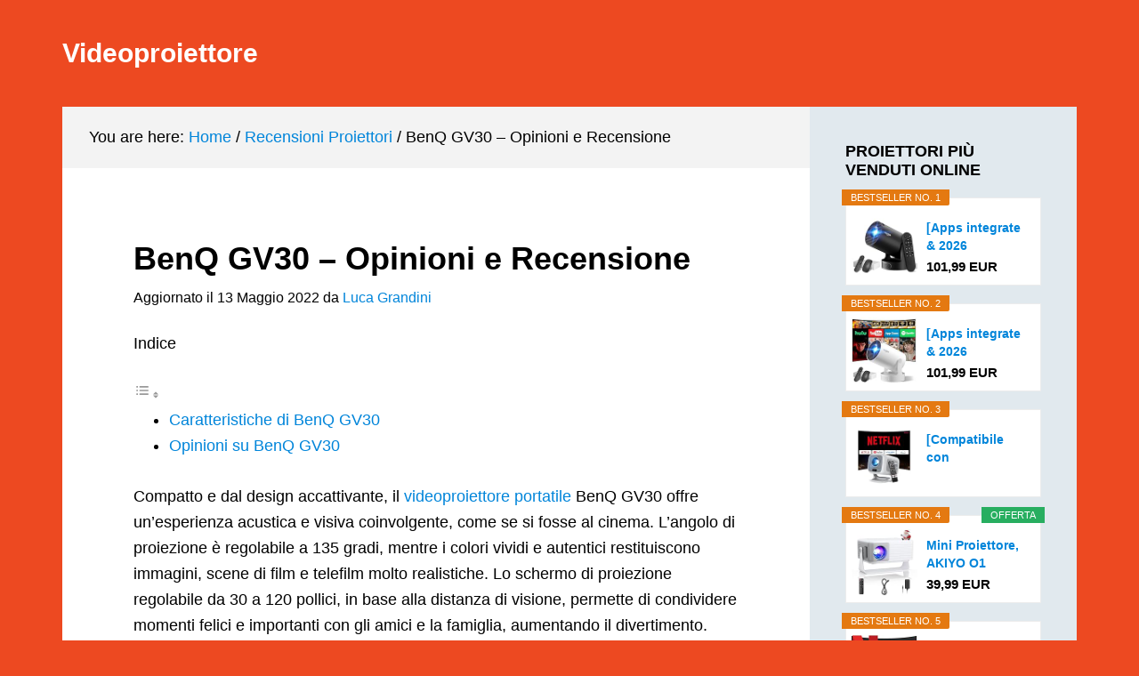

--- FILE ---
content_type: text/html; charset=UTF-8
request_url: https://videoproiettore.net/benq-gv30-opinioni-e-recensione
body_size: 18038
content:
<!DOCTYPE html><html lang="it-IT"><head ><meta charset="UTF-8" /><script>if(navigator.userAgent.match(/MSIE|Internet Explorer/i)||navigator.userAgent.match(/Trident\/7\..*?rv:11/i)){var href=document.location.href;if(!href.match(/[?&]nowprocket/)){if(href.indexOf("?")==-1){if(href.indexOf("#")==-1){document.location.href=href+"?nowprocket=1"}else{document.location.href=href.replace("#","?nowprocket=1#")}}else{if(href.indexOf("#")==-1){document.location.href=href+"&nowprocket=1"}else{document.location.href=href.replace("#","&nowprocket=1#")}}}}</script><script>(()=>{class RocketLazyLoadScripts{constructor(){this.v="1.2.5.1",this.triggerEvents=["keydown","mousedown","mousemove","touchmove","touchstart","touchend","wheel"],this.userEventHandler=this.t.bind(this),this.touchStartHandler=this.i.bind(this),this.touchMoveHandler=this.o.bind(this),this.touchEndHandler=this.h.bind(this),this.clickHandler=this.u.bind(this),this.interceptedClicks=[],this.interceptedClickListeners=[],this.l(this),window.addEventListener("pageshow",(t=>{this.persisted=t.persisted,this.everythingLoaded&&this.m()})),document.addEventListener("DOMContentLoaded",(()=>{this.p()})),this.delayedScripts={normal:[],async:[],defer:[]},this.trash=[],this.allJQueries=[]}k(t){document.hidden?t.t():(this.triggerEvents.forEach((e=>window.addEventListener(e,t.userEventHandler,{passive:!0}))),window.addEventListener("touchstart",t.touchStartHandler,{passive:!0}),window.addEventListener("mousedown",t.touchStartHandler),document.addEventListener("visibilitychange",t.userEventHandler))}_(){this.triggerEvents.forEach((t=>window.removeEventListener(t,this.userEventHandler,{passive:!0}))),document.removeEventListener("visibilitychange",this.userEventHandler)}i(t){"HTML"!==t.target.tagName&&(window.addEventListener("touchend",this.touchEndHandler),window.addEventListener("mouseup",this.touchEndHandler),window.addEventListener("touchmove",this.touchMoveHandler,{passive:!0}),window.addEventListener("mousemove",this.touchMoveHandler),t.target.addEventListener("click",this.clickHandler),this.L(t.target,!0),this.M(t.target,"onclick","rocket-onclick"),this.C())}o(t){window.removeEventListener("touchend",this.touchEndHandler),window.removeEventListener("mouseup",this.touchEndHandler),window.removeEventListener("touchmove",this.touchMoveHandler,{passive:!0}),window.removeEventListener("mousemove",this.touchMoveHandler),t.target.removeEventListener("click",this.clickHandler),this.L(t.target,!1),this.M(t.target,"rocket-onclick","onclick"),this.O()}h(){window.removeEventListener("touchend",this.touchEndHandler),window.removeEventListener("mouseup",this.touchEndHandler),window.removeEventListener("touchmove",this.touchMoveHandler,{passive:!0}),window.removeEventListener("mousemove",this.touchMoveHandler)}u(t){t.target.removeEventListener("click",this.clickHandler),this.L(t.target,!1),this.M(t.target,"rocket-onclick","onclick"),this.interceptedClicks.push(t),t.preventDefault(),t.stopPropagation(),t.stopImmediatePropagation(),this.O()}D(){window.removeEventListener("touchstart",this.touchStartHandler,{passive:!0}),window.removeEventListener("mousedown",this.touchStartHandler),this.interceptedClicks.forEach((t=>{t.target.dispatchEvent(new MouseEvent("click",{view:t.view,bubbles:!0,cancelable:!0}))}))}l(t){EventTarget.prototype.addEventListenerBase=EventTarget.prototype.addEventListener,EventTarget.prototype.addEventListener=function(e,i,o){"click"!==e||t.windowLoaded||i===t.clickHandler||t.interceptedClickListeners.push({target:this,func:i,options:o}),(this||window).addEventListenerBase(e,i,o)}}L(t,e){this.interceptedClickListeners.forEach((i=>{i.target===t&&(e?t.removeEventListener("click",i.func,i.options):t.addEventListener("click",i.func,i.options))})),t.parentNode!==document.documentElement&&this.L(t.parentNode,e)}S(){return new Promise((t=>{this.T?this.O=t:t()}))}C(){this.T=!0}O(){this.T=!1}M(t,e,i){t.hasAttribute&&t.hasAttribute(e)&&(event.target.setAttribute(i,event.target.getAttribute(e)),event.target.removeAttribute(e))}t(){this._(this),"loading"===document.readyState?document.addEventListener("DOMContentLoaded",this.R.bind(this)):this.R()}p(){let t=[];document.querySelectorAll("script[type=rocketlazyloadscript][data-rocket-src]").forEach((e=>{let i=e.getAttribute("data-rocket-src");if(i&&0!==i.indexOf("data:")){0===i.indexOf("//")&&(i=location.protocol+i);try{const o=new URL(i).origin;o!==location.origin&&t.push({src:o,crossOrigin:e.crossOrigin||"module"===e.getAttribute("data-rocket-type")})}catch(t){}}})),t=[...new Map(t.map((t=>[JSON.stringify(t),t]))).values()],this.j(t,"preconnect")}async R(){this.lastBreath=Date.now(),this.P(this),this.F(this),this.q(),this.A(),this.I(),await this.U(this.delayedScripts.normal),await this.U(this.delayedScripts.defer),await this.U(this.delayedScripts.async);try{await this.W(),await this.H(this),await this.J()}catch(t){console.error(t)}window.dispatchEvent(new Event("rocket-allScriptsLoaded")),this.everythingLoaded=!0,this.S().then((()=>{this.D()})),this.N()}A(){document.querySelectorAll("script[type=rocketlazyloadscript]").forEach((t=>{t.hasAttribute("data-rocket-src")?t.hasAttribute("async")&&!1!==t.async?this.delayedScripts.async.push(t):t.hasAttribute("defer")&&!1!==t.defer||"module"===t.getAttribute("data-rocket-type")?this.delayedScripts.defer.push(t):this.delayedScripts.normal.push(t):this.delayedScripts.normal.push(t)}))}async B(t){if(await this.G(),!0!==t.noModule||!("noModule"in HTMLScriptElement.prototype))return new Promise((e=>{let i;function o(){(i||t).setAttribute("data-rocket-status","executed"),e()}try{if(navigator.userAgent.indexOf("Firefox/")>0||""===navigator.vendor)i=document.createElement("script"),[...t.attributes].forEach((t=>{let e=t.nodeName;"type"!==e&&("data-rocket-type"===e&&(e="type"),"data-rocket-src"===e&&(e="src"),i.setAttribute(e,t.nodeValue))})),t.text&&(i.text=t.text),i.hasAttribute("src")?(i.addEventListener("load",o),i.addEventListener("error",(function(){i.setAttribute("data-rocket-status","failed"),e()})),setTimeout((()=>{i.isConnected||e()}),1)):(i.text=t.text,o()),t.parentNode.replaceChild(i,t);else{const i=t.getAttribute("data-rocket-type"),n=t.getAttribute("data-rocket-src");i?(t.type=i,t.removeAttribute("data-rocket-type")):t.removeAttribute("type"),t.addEventListener("load",o),t.addEventListener("error",(function(){t.setAttribute("data-rocket-status","failed"),e()})),n?(t.removeAttribute("data-rocket-src"),t.src=n):t.src="data:text/javascript;base64,"+window.btoa(unescape(encodeURIComponent(t.text)))}}catch(i){t.setAttribute("data-rocket-status","failed"),e()}}));t.setAttribute("data-rocket-status","skipped")}async U(t){const e=t.shift();return e&&e.isConnected?(await this.B(e),this.U(t)):Promise.resolve()}I(){this.j([...this.delayedScripts.normal,...this.delayedScripts.defer,...this.delayedScripts.async],"preload")}j(t,e){var i=document.createDocumentFragment();t.forEach((t=>{const o=t.getAttribute&&t.getAttribute("data-rocket-src")||t.src;if(o){const n=document.createElement("link");n.href=o,n.rel=e,"preconnect"!==e&&(n.as="script"),t.getAttribute&&"module"===t.getAttribute("data-rocket-type")&&(n.crossOrigin=!0),t.crossOrigin&&(n.crossOrigin=t.crossOrigin),t.integrity&&(n.integrity=t.integrity),i.appendChild(n),this.trash.push(n)}})),document.head.appendChild(i)}P(t){let e={};function i(i,o){return e[o].eventsToRewrite.indexOf(i)>=0&&!t.everythingLoaded?"rocket-"+i:i}function o(t,o){!function(t){e[t]||(e[t]={originalFunctions:{add:t.addEventListener,remove:t.removeEventListener},eventsToRewrite:[]},t.addEventListener=function(){arguments[0]=i(arguments[0],t),e[t].originalFunctions.add.apply(t,arguments)},t.removeEventListener=function(){arguments[0]=i(arguments[0],t),e[t].originalFunctions.remove.apply(t,arguments)})}(t),e[t].eventsToRewrite.push(o)}function n(e,i){let o=e[i];e[i]=null,Object.defineProperty(e,i,{get:()=>o||function(){},set(n){t.everythingLoaded?o=n:e["rocket"+i]=o=n}})}o(document,"DOMContentLoaded"),o(window,"DOMContentLoaded"),o(window,"load"),o(window,"pageshow"),o(document,"readystatechange"),n(document,"onreadystatechange"),n(window,"onload"),n(window,"onpageshow")}F(t){let e;function i(e){return t.everythingLoaded?e:e.split(" ").map((t=>"load"===t||0===t.indexOf("load.")?"rocket-jquery-load":t)).join(" ")}function o(o){if(o&&o.fn&&!t.allJQueries.includes(o)){o.fn.ready=o.fn.init.prototype.ready=function(e){return t.domReadyFired?e.bind(document)(o):document.addEventListener("rocket-DOMContentLoaded",(()=>e.bind(document)(o))),o([])};const e=o.fn.on;o.fn.on=o.fn.init.prototype.on=function(){return this[0]===window&&("string"==typeof arguments[0]||arguments[0]instanceof String?arguments[0]=i(arguments[0]):"object"==typeof arguments[0]&&Object.keys(arguments[0]).forEach((t=>{const e=arguments[0][t];delete arguments[0][t],arguments[0][i(t)]=e}))),e.apply(this,arguments),this},t.allJQueries.push(o)}e=o}o(window.jQuery),Object.defineProperty(window,"jQuery",{get:()=>e,set(t){o(t)}})}async H(t){const e=document.querySelector("script[data-webpack]");e&&(await async function(){return new Promise((t=>{e.addEventListener("load",t),e.addEventListener("error",t)}))}(),await t.K(),await t.H(t))}async W(){this.domReadyFired=!0,await this.G(),document.dispatchEvent(new Event("rocket-readystatechange")),await this.G(),document.rocketonreadystatechange&&document.rocketonreadystatechange(),await this.G(),document.dispatchEvent(new Event("rocket-DOMContentLoaded")),await this.G(),window.dispatchEvent(new Event("rocket-DOMContentLoaded"))}async J(){await this.G(),document.dispatchEvent(new Event("rocket-readystatechange")),await this.G(),document.rocketonreadystatechange&&document.rocketonreadystatechange(),await this.G(),window.dispatchEvent(new Event("rocket-load")),await this.G(),window.rocketonload&&window.rocketonload(),await this.G(),this.allJQueries.forEach((t=>t(window).trigger("rocket-jquery-load"))),await this.G();const t=new Event("rocket-pageshow");t.persisted=this.persisted,window.dispatchEvent(t),await this.G(),window.rocketonpageshow&&window.rocketonpageshow({persisted:this.persisted}),this.windowLoaded=!0}m(){document.onreadystatechange&&document.onreadystatechange(),window.onload&&window.onload(),window.onpageshow&&window.onpageshow({persisted:this.persisted})}q(){const t=new Map;document.write=document.writeln=function(e){const i=document.currentScript;i||console.error("WPRocket unable to document.write this: "+e);const o=document.createRange(),n=i.parentElement;let s=t.get(i);void 0===s&&(s=i.nextSibling,t.set(i,s));const c=document.createDocumentFragment();o.setStart(c,0),c.appendChild(o.createContextualFragment(e)),n.insertBefore(c,s)}}async G(){Date.now()-this.lastBreath>45&&(await this.K(),this.lastBreath=Date.now())}async K(){return document.hidden?new Promise((t=>setTimeout(t))):new Promise((t=>requestAnimationFrame(t)))}N(){this.trash.forEach((t=>t.remove()))}static run(){const t=new RocketLazyLoadScripts;t.k(t)}}RocketLazyLoadScripts.run()})();</script> <meta name="viewport" content="width=device-width, initial-scale=1" /><meta name='robots' content='index, follow, max-image-preview:large, max-snippet:-1, max-video-preview:-1' /><link media="all" href="https://videoproiettore.net/wp-content/cache/autoptimize/css/autoptimize_fa88b99b68ae06f1405521746cbed3a8.css" rel="stylesheet"><title>BenQ GV30 - Opinioni e Recensione</title><meta name="description" content="Recensione del proiettore BenQ GV30" /><link rel="canonical" href="https://videoproiettore.net/benq-gv30-opinioni-e-recensione" /><meta property="og:locale" content="it_IT" /><meta property="og:type" content="article" /><meta property="og:title" content="BenQ GV30 - Opinioni e Recensione" /><meta property="og:description" content="Recensione del proiettore BenQ GV30" /><meta property="og:url" content="https://videoproiettore.net/benq-gv30-opinioni-e-recensione" /><meta property="og:site_name" content="Videoproiettore" /><meta property="article:published_time" content="2022-05-14T16:28:35+00:00" /><meta property="og:image" content="https://videoproiettore.net/wp-content/uploads/2022/05/BenQ-GV30-222x300.jpg" /><meta name="author" content="Luca Grandini" /><meta name="twitter:card" content="summary_large_image" /><meta name="twitter:label1" content="Scritto da" /><meta name="twitter:data1" content="Luca Grandini" /><meta name="twitter:label2" content="Tempo di lettura stimato" /><meta name="twitter:data2" content="9 minuti" /> <script type="application/ld+json" class="yoast-schema-graph">{"@context":"https://schema.org","@graph":[{"@type":"Article","@id":"https://videoproiettore.net/benq-gv30-opinioni-e-recensione#article","isPartOf":{"@id":"https://videoproiettore.net/benq-gv30-opinioni-e-recensione"},"author":{"name":"Luca Grandini","@id":"https://videoproiettore.net/#/schema/person/43cf6834bd4b9dd587b9bcbf930f6c9a"},"headline":"BenQ GV30 &#8211; Opinioni e Recensione","datePublished":"2022-05-14T16:28:35+00:00","mainEntityOfPage":{"@id":"https://videoproiettore.net/benq-gv30-opinioni-e-recensione"},"wordCount":1445,"commentCount":0,"image":{"@id":"https://videoproiettore.net/benq-gv30-opinioni-e-recensione#primaryimage"},"thumbnailUrl":"https://videoproiettore.net/wp-content/uploads/2022/05/BenQ-GV30-222x300.jpg","articleSection":["Recensioni Proiettori"],"inLanguage":"it-IT","potentialAction":[{"@type":"CommentAction","name":"Comment","target":["https://videoproiettore.net/benq-gv30-opinioni-e-recensione#respond"]}]},{"@type":"WebPage","@id":"https://videoproiettore.net/benq-gv30-opinioni-e-recensione","url":"https://videoproiettore.net/benq-gv30-opinioni-e-recensione","name":"BenQ GV30 - Opinioni e Recensione","isPartOf":{"@id":"https://videoproiettore.net/#website"},"primaryImageOfPage":{"@id":"https://videoproiettore.net/benq-gv30-opinioni-e-recensione#primaryimage"},"image":{"@id":"https://videoproiettore.net/benq-gv30-opinioni-e-recensione#primaryimage"},"thumbnailUrl":"https://videoproiettore.net/wp-content/uploads/2022/05/BenQ-GV30-222x300.jpg","datePublished":"2022-05-14T16:28:35+00:00","author":{"@id":"https://videoproiettore.net/#/schema/person/43cf6834bd4b9dd587b9bcbf930f6c9a"},"description":"Recensione del proiettore BenQ GV30","breadcrumb":{"@id":"https://videoproiettore.net/benq-gv30-opinioni-e-recensione#breadcrumb"},"inLanguage":"it-IT","potentialAction":[{"@type":"ReadAction","target":["https://videoproiettore.net/benq-gv30-opinioni-e-recensione"]}]},{"@type":"ImageObject","inLanguage":"it-IT","@id":"https://videoproiettore.net/benq-gv30-opinioni-e-recensione#primaryimage","url":"https://videoproiettore.net/wp-content/uploads/2022/05/BenQ-GV30.jpg","contentUrl":"https://videoproiettore.net/wp-content/uploads/2022/05/BenQ-GV30.jpg","width":695,"height":940},{"@type":"BreadcrumbList","@id":"https://videoproiettore.net/benq-gv30-opinioni-e-recensione#breadcrumb","itemListElement":[{"@type":"ListItem","position":1,"name":"Home","item":"https://videoproiettore.net/"},{"@type":"ListItem","position":2,"name":"BenQ GV30 &#8211; Opinioni e Recensione"}]},{"@type":"WebSite","@id":"https://videoproiettore.net/#website","url":"https://videoproiettore.net/","name":"Videoproiettore","description":"Tutto sui Migliori Proiettori","potentialAction":[{"@type":"SearchAction","target":{"@type":"EntryPoint","urlTemplate":"https://videoproiettore.net/?s={search_term_string}"},"query-input":{"@type":"PropertyValueSpecification","valueRequired":true,"valueName":"search_term_string"}}],"inLanguage":"it-IT"},{"@type":"Person","@id":"https://videoproiettore.net/#/schema/person/43cf6834bd4b9dd587b9bcbf930f6c9a","name":"Luca Grandini","image":{"@type":"ImageObject","inLanguage":"it-IT","@id":"https://videoproiettore.net/#/schema/person/image/","url":"https://videoproiettore.net/wp-content/uploads/2019/02/proiettore-150x150.png","contentUrl":"https://videoproiettore.net/wp-content/uploads/2019/02/proiettore-150x150.png","caption":"Luca Grandini"},"description":"Da sempre appassionato di Home Theater, affianco alle competenze tecniche esperienze e studi in ambito informatico."}]}</script> <link rel='dns-prefetch' href='//secure.gravatar.com' /><link rel='dns-prefetch' href='//stats.wp.com' /><link rel='dns-prefetch' href='//v0.wordpress.com' /><link rel="alternate" type="application/rss+xml" title="Videoproiettore &raquo; Feed" href="https://videoproiettore.net/feed" /><link rel="alternate" type="application/rss+xml" title="Videoproiettore &raquo; Feed dei commenti" href="https://videoproiettore.net/comments/feed" /><link rel="alternate" type="application/rss+xml" title="Videoproiettore &raquo; BenQ GV30 &#8211; Opinioni e Recensione Feed dei commenti" href="https://videoproiettore.net/benq-gv30-opinioni-e-recensione/feed" /><link rel="alternate" title="oEmbed (JSON)" type="application/json+oembed" href="https://videoproiettore.net/wp-json/oembed/1.0/embed?url=https%3A%2F%2Fvideoproiettore.net%2Fbenq-gv30-opinioni-e-recensione" /><link rel="alternate" title="oEmbed (XML)" type="text/xml+oembed" href="https://videoproiettore.net/wp-json/oembed/1.0/embed?url=https%3A%2F%2Fvideoproiettore.net%2Fbenq-gv30-opinioni-e-recensione&#038;format=xml" /> <script type="rocketlazyloadscript" data-rocket-type="text/javascript" id="cookie-notice-front-js-before">var cnArgs = {"ajaxUrl":"https:\/\/videoproiettore.net\/wp-admin\/admin-ajax.php","nonce":"0bcfa05b11","hideEffect":"none","position":"bottom","onScroll":false,"onScrollOffset":100,"onClick":false,"cookieName":"cookie_notice_accepted","cookieTime":2592000,"cookieTimeRejected":2592000,"globalCookie":false,"redirection":false,"cache":true,"revokeCookies":false,"revokeCookiesOpt":"automatic"};

//# sourceURL=cookie-notice-front-js-before</script> <script type="rocketlazyloadscript" data-rocket-type="text/javascript" data-rocket-src="https://videoproiettore.net/wp-content/cache/autoptimize/js/autoptimize_single_16623e9f7cd802cf093c325c511a739c.js?ver=3.7.1" id="jquery-core-js" defer></script> <link rel="https://api.w.org/" href="https://videoproiettore.net/wp-json/" /><link rel="alternate" title="JSON" type="application/json" href="https://videoproiettore.net/wp-json/wp/v2/posts/210" /><meta name="generator" content="WordPress 6.9" /><link rel="icon" href="https://videoproiettore.net/wp-content/plugins/genesis-favicon-uploader/favicons/favicon.ico" /><link rel="pingback" href="https://videoproiettore.net/xmlrpc.php" /></head><body data-rsssl=1 class="wp-singular post-template-default single single-post postid-210 single-format-standard custom-background wp-theme-genesis wp-child-theme-author-pro aawp-custom cookies-not-set header-full-width content-sidebar genesis-breadcrumbs-visible genesis-footer-widgets-visible"><div class="site-container"><ul class="genesis-skip-link"><li><a href="#genesis-content" class="screen-reader-shortcut"> Skip to main content</a></li><li><a href="#genesis-sidebar-primary" class="screen-reader-shortcut"> Skip to primary sidebar</a></li><li><a href="#genesis-footer-widgets" class="screen-reader-shortcut"> Skip to footer</a></li></ul><header class="site-header"><div class="wrap"><div class="title-area"><p class="site-title"><a href="https://videoproiettore.net/">Videoproiettore</a></p><p class="site-description">Tutto sui Migliori Proiettori</p></div></div></header><div class="site-inner"><div class="content-sidebar-wrap"><main class="content" id="genesis-content"><div class="breadcrumb">You are here: <span class="breadcrumb-link-wrap"><a class="breadcrumb-link" href="https://videoproiettore.net/"><span class="breadcrumb-link-text-wrap">Home</span></a><meta ></span> <span aria-label="breadcrumb separator">/</span> <span class="breadcrumb-link-wrap"><a class="breadcrumb-link" href="https://videoproiettore.net/category/recensioni-proiettori"><span class="breadcrumb-link-text-wrap">Recensioni Proiettori</span></a><meta ></span> <span aria-label="breadcrumb separator">/</span> BenQ GV30 &#8211; Opinioni e Recensione</div><article class="post-210 post type-post status-publish format-standard category-recensioni-proiettori entry" aria-label="BenQ GV30 &#8211; Opinioni e Recensione"><header class="entry-header"><h1 class="entry-title">BenQ GV30 &#8211; Opinioni e Recensione</h1><p class="entry-meta">Aggiornato il <time class="entry-modified-time">13 Maggio 2022</time> da <span class="entry-author"><a href="https://videoproiettore.net/author/admin" class="entry-author-link" rel="author"><span class="entry-author-name">Luca Grandini</span></a></span></p></header><div class="entry-content"><div id="ez-toc-container" class="ez-toc-v2_0_80 counter-hierarchy ez-toc-counter ez-toc-grey ez-toc-container-direction"><div class="ez-toc-title-container"><p class="ez-toc-title" style="cursor:inherit">Indice</p> <span class="ez-toc-title-toggle"><a href="#" class="ez-toc-pull-right ez-toc-btn ez-toc-btn-xs ez-toc-btn-default ez-toc-toggle" aria-label="Toggle Table of Content"><span class="ez-toc-js-icon-con"><span class=""><span class="eztoc-hide" style="display:none;">Toggle</span><span class="ez-toc-icon-toggle-span"><svg style="fill: #999;color:#999" xmlns="http://www.w3.org/2000/svg" class="list-377408" width="20px" height="20px" viewBox="0 0 24 24" fill="none"><path d="M6 6H4v2h2V6zm14 0H8v2h12V6zM4 11h2v2H4v-2zm16 0H8v2h12v-2zM4 16h2v2H4v-2zm16 0H8v2h12v-2z" fill="currentColor"></path></svg><svg style="fill: #999;color:#999" class="arrow-unsorted-368013" xmlns="http://www.w3.org/2000/svg" width="10px" height="10px" viewBox="0 0 24 24" version="1.2" baseProfile="tiny"><path d="M18.2 9.3l-6.2-6.3-6.2 6.3c-.2.2-.3.4-.3.7s.1.5.3.7c.2.2.4.3.7.3h11c.3 0 .5-.1.7-.3.2-.2.3-.5.3-.7s-.1-.5-.3-.7zM5.8 14.7l6.2 6.3 6.2-6.3c.2-.2.3-.5.3-.7s-.1-.5-.3-.7c-.2-.2-.4-.3-.7-.3h-11c-.3 0-.5.1-.7.3-.2.2-.3.5-.3.7s.1.5.3.7z"/></svg></span></span></span></a></span></div><nav><ul class='ez-toc-list ez-toc-list-level-1 ' ><li class='ez-toc-page-1 ez-toc-heading-level-2'><a class="ez-toc-link ez-toc-heading-1" href="#Caratteristiche_di_BenQ_GV30" >Caratteristiche di BenQ GV30</a></li><li class='ez-toc-page-1 ez-toc-heading-level-2'><a class="ez-toc-link ez-toc-heading-2" href="#Opinioni_su_BenQ_GV30" >Opinioni su BenQ GV30</a></li></ul></nav></div><p>Compatto e dal design accattivante, il <a href="https://videoproiettore.net/proiettore-portatile-migliori-modelli-opinioni-e-prezzi">videoproiettore portatile</a> BenQ GV30 offre un’esperienza acustica e visiva coinvolgente, come se si fosse al cinema. L&#8217;angolo di proiezione è regolabile a 135 gradi, mentre i colori vividi e autentici restituiscono immagini, scene di film e telefilm molto realistiche. Lo schermo di proiezione regolabile da 30 a 120 pollici, in base alla distanza di visione, permette di condividere momenti felici e importanti con gli amici e la famiglia, aumentando il divertimento.</p><p>Compatibile con dispositivi smart, streaming, USB e accessori vari grazie agli ingressi HDMI, USB-C, alle funzionalità wireless e alla connettività mediante Bluetooth, permette di riprodurre non solo video e foto, ma anche musica e altri contenuti sul grande schermo. Insomma, in un unico prodotto si cela un mondo tutto da scoprire. Analizziamo le caratteristiche del proiettore BenQ GV30 e le prestazioni sul campo, in modo da potere effettuare un acquisto consapevole.</p><p><img decoding="async" class="aligncenter size-medium wp-image-211" src="https://videoproiettore.net/wp-content/uploads/2022/05/BenQ-GV30-222x300.jpg" alt="" width="222" height="300" srcset="https://videoproiettore.net/wp-content/uploads/2022/05/BenQ-GV30-222x300.jpg 222w, https://videoproiettore.net/wp-content/uploads/2022/05/BenQ-GV30.jpg 695w" sizes="(max-width: 222px) 100vw, 222px" /></p><h2><span class="ez-toc-section" id="Caratteristiche_di_BenQ_GV30"></span>Caratteristiche di BenQ GV30<span class="ez-toc-section-end"></span></h2><p>Multifunzione e dal design moderno, il videoproiettore portatile BenQ GV30 vanta una qualità dei materiali di costruzione eccezionale, è affidabile e resistente. Dalle dimensioni contenute, pari a 120 x 195,8 x 185 millimetri, e con un peso non eccessivo, pari a 1,6 Kg, il dispositivo non è di certo tra i più compatti e leggeri disponibili in commercio, ma la custodia rigida consente di spostarlo agevolmente da un punto all’altro della casa.<br /> L&#8217;innovativa forma tondeggiante, molto simile per aspetto a uno speaker, ha un orientamento in verticale invece che in orizzontale, e consente di gestire con facilità l&#8217;inclinazione di 135 gradi, utile per trovare l&#8217;angolo di visuale migliore. L&#8217;ottica del proiettore è collocata sul lato superiore mentre ai lati trovano spazio le griglie che celano gli altoparlanti.<br /> Il proiettore portatile è provvisto di una comoda base magnetica, utilissima per mantenere il dispositivo in posizione. Il comodo laccetto, dall&#8217;impugnatura ampia, consente di poterlo portare ovunque senza pericolo di caduta.</p><p><img decoding="async" class="aligncenter size-medium wp-image-212" src="https://videoproiettore.net/wp-content/uploads/2022/05/benq5-300x166.jpg" alt="" width="300" height="166" srcset="https://videoproiettore.net/wp-content/uploads/2022/05/benq5-300x166.jpg 300w, https://videoproiettore.net/wp-content/uploads/2022/05/benq5-768x424.jpg 768w, https://videoproiettore.net/wp-content/uploads/2022/05/benq5.jpg 781w" sizes="(max-width: 300px) 100vw, 300px" /></p><p>Il cuore del videoproiettore portatile è costituito da un sistema di proiezione con tecnologia DLP e un chip a risoluzione HD, 1280 x 720 pixel. La luminosità è pari a 300 ANSI lumen con una durata di 20.000 ore in modalità normale e di 30.000 ore circa, invece, in modalità eco.<br /> Il rapporto di proiezione è di 1.2 con zoom fisso. In termini pratici significa che per riempire uno schermo da 80 pollici serve una distanza di 2,1 metri mentre aumenta a 2,7 per un 100 pollici. Tuttavia, si consiglia di non esagerare troppo con le dimensioni sia per una questione di luminosità che di resa.<br /> Abbastanza silenzioso, produce 27 dB in modalità eco e 29 dB, invece, in modalità normale, il che non è assolutamente male, considerato che corrispondono più o meno al fruscio delle foglie attraversate da un venticello primaverile o ad un ambiente abitativo silenzioso di notte oppure ad una biblioteca.<br /> Il punto forte è rappresentato dalle due casse da 4 Watt abbinate ad un woofer da 8 Watt, attraverso le quali potere ascoltare musica di qualità o riprodurre voci e suoni di un film con effetto cinematografico.<br /> Sul lato destro del dispositivo è posto il dongle QS01 che mette a disposizione la piattaforma Android TV 9.0 con le relative applicazioni e funzionalità tra cui anche AirPlay e Chromecast per riprodurre foto, video e altri contenuti sul grande schermo.<br /> L&#8217;alimentazione del videoproiettore portatile BenQ GV30 può essere fornita mediante l&#8217;allaccio alla rete elettrica oppure tramite la batteria integrata, la cui durata è di circa 2,5 ore senza interruzioni.</p><p><img loading="lazy" decoding="async" class="aligncenter size-medium wp-image-213" src="https://videoproiettore.net/wp-content/uploads/2022/05/benq4-300x199.jpg" alt="" width="300" height="199" srcset="https://videoproiettore.net/wp-content/uploads/2022/05/benq4-300x199.jpg 300w, https://videoproiettore.net/wp-content/uploads/2022/05/benq4-768x510.jpg 768w, https://videoproiettore.net/wp-content/uploads/2022/05/benq4.jpg 835w" sizes="auto, (max-width: 300px) 100vw, 300px" /></p><p>La configurazione del videoproiettore non richiede grandi competenze tecniche. Basta inserire lo stick HDMI. La chiavetta è peraltro rimovibile con i plettri forniti in dotazione. Di certo non è un&#8217;impresa semplicissima ma non impossibile, in quanto ricorda i passaggi necessari per l&#8217;apertura di uno smartphone o di un notebook.<br /> Stabilito il tipo di alimentazione, se con batteria integrata oppure con collegamento alla rete elettrica, è sufficiente seguire le indicazioni per configurare il dispositivo portatile. Al termine, si avvierà la schermata di Android TV, la stessa di cui è provvista una moderna televisione Smart. La navigazione è semplice, fluida, molto reattiva e risponde agli input sia utilizzando il telecomando che la voce.</p><p><img loading="lazy" decoding="async" class="aligncenter size-medium wp-image-215" src="https://videoproiettore.net/wp-content/uploads/2022/05/benq1-300x164.jpg" alt="" width="300" height="164" srcset="https://videoproiettore.net/wp-content/uploads/2022/05/benq1-300x164.jpg 300w, https://videoproiettore.net/wp-content/uploads/2022/05/benq1-768x419.jpg 768w, https://videoproiettore.net/wp-content/uploads/2022/05/benq1.jpg 974w" sizes="auto, (max-width: 300px) 100vw, 300px" /></p><p>Il sistema di autofocus e il keystone automatico verticale che agisce aiutano molto e consentono di posizionare il proiettore più liberamente, in base alle diverse esigenze. Il keystone, infatti, provvede ad eliminare la deformazione a trapezio quando il proiettore non si allinea perfettamente con lo schermo. In alternativa, è possibile regolare i due parametri anche manualmente.</p><p><img loading="lazy" decoding="async" class="aligncenter size-medium wp-image-214" src="https://videoproiettore.net/wp-content/uploads/2022/05/benq2-300x248.jpg" alt="" width="300" height="248" srcset="https://videoproiettore.net/wp-content/uploads/2022/05/benq2-300x248.jpg 300w, https://videoproiettore.net/wp-content/uploads/2022/05/benq2.jpg 767w" sizes="auto, (max-width: 300px) 100vw, 300px" /></p><p>Il videoproiettore permette di accedere alle principali applicazioni disponibili su Google Play Store, tra cui l&#8217;utile funzione Chromecast integrata. Tuttavia, manca Netflix, la cui assenza si fa sentire. Si segnala tuttavia che BenQ GV30 non è l&#8217;unico prodotto in commercio privo dell&#8217;applicazione di streaming tra i programmi preinstallati. In effetti, sono diversi i proiettori ad avere questo deficit. L&#8217;azienda, però, rende noto che per accedere e potere utilizzare alcune applicazioni specifiche, tra cui anche la stessa Netflix, è necessario seguire alcuni passi aggiuntivi che riportiamo di seguito<br /> -Scaricare da Google Play Store l&#8217;applicazione Apps Manager di BenQ.<br /> -Installare Aptoide. uno store di Android, indipendente, che permette di scoprire ed eseguire il download di nuove applicazioni<br /> -Accedere ad Aptoide e scaricare l&#8217;applicazione Netflix.<br /> -Per la navigazione, installare l&#8217;applicazione BenQ Smart Control.<br /> Chi ha già provato questo sistema, conferma il corretto funzionamento dell&#8217;applicazione di streaming, senza registrare alcuna imprecisione o criticità. Pertanto, risolvendo questo problema, il dispositivo risulta davvero molto competitivo rispetto ad altri prodotti della stessa categoria e dalle prestazioni similari.</p><p>Le porte HDMI 1.4 e quella USB tipo C sono in grado di trasmettere flussi audio video al BenQ GV30 da proiettare sulla TV o su uno schermo per aumentare l&#8217;esperienza di divertimento con la famiglia o gli amici. Le connessioni sono collocate su un unico lato in modo da avere tutta la situazione sotto controllo e i cavi a portata di mano. Oltre ai due ingressi appena citati, è possibile notare una porta specifica per la ricarica e un&#8217;uscita audio jack da 3,5 millimetri.</p><p><span class="embed-youtube" style="text-align:center; display: block;"><iframe loading="lazy" class="youtube-player" width="640" height="360" src="https://www.youtube.com/embed/gOavu4I9c4I?version=3&#038;rel=1&#038;showsearch=0&#038;showinfo=1&#038;iv_load_policy=1&#038;fs=1&#038;hl=it-IT&#038;autohide=2&#038;wmode=transparent" allowfullscreen="true" style="border:0;" sandbox="allow-scripts allow-same-origin allow-popups allow-presentation allow-popups-to-escape-sandbox"></iframe></span></p><h2><span class="ez-toc-section" id="Opinioni_su_BenQ_GV30"></span>Opinioni su BenQ GV30<span class="ez-toc-section-end"></span></h2><p>Il proiettore portatile BenQ sorprende per il comparto audio, i cui due speaker da 4 watt offrono ottime performance, paragonabili ad un&#8217;esperienza cinematografica. Mettendo il dispositivo alla prova, le voci a volume basso sono chiare ed perfettamente udibili. Riproducendo i suoni a livello alto, non subiscono alcuna distorsione anzi, i bassi aggiuntivi regalano più corposità e profondità. Pertanto, ne risulta che l&#8217;audio riempie la stanza in modo piacevole, senza dover collegare una cassa esterna per poter sentire meglio.</p><p>Per quanto possa essere un dispositivo quasi perfetto, bisogna tuttavia segnalare alcuni aspetti non vantaggiosi del proiettore portatile. Primo tra tutti la luminosità. I 300 ANSI lumen dichiarati sono ideali per gli ambienti con bui o comunque con una scarsa luminosità, ma diventano una limitazione seria in ambienti luminosi, creando alcune difficoltà nella riproduzione delle scene e dei colori più scuri. Il problema potrebbe essere ovviato optando per la modalità ad alta luminosità, ma il rischio di falsare tutti i colori è molto concreto.<br /> Delude leggermente la batteria integrata, che a detta dell&#8217;azienda produttrice ha un&#8217;autonomia di 2,5 ore. In realtà, molti utenti lamentano una capacità di utilizzo inferiore pari addirittura a meno di 2 ore. Questo significa che è impossibile completare la visione di diversi film di lunga durata, in modo particolare quelli usciti di recente. Per far durare di più la batteria si potrebbero utilizzare le modalità Eco oppure a basso consumo, ma qualsiasi sia la scelta il risultato è una pesante riduzione della luminosità. Per non incorrere in alcun tipo di problema si consiglia dunque di utilizzare la rete elettrica.</p><p>Videoproiettore portatile intelligente dalle buone prestazioni, il BenQ GV30 è molto apprezzato per il comparto audio a dire poco eccellente, perfetto per ascoltare musica o per provare un’esperienza immersiva di cinema all’aperto o in casa. Tuttavia, presenta alcune lacune come la luminosità da 300 ANSI lumen che lo rende adatto solo per la visione di film e contenuti in ambienti bui e con una scarsa luminosità, anche se i colori più scuri durante la riproduzione non sono esenti da difetti.<br /> In sostanza, il prodotto è ideale come <a href="https://videoproiettore.net/proiettore-per-home-cinema-migliori-modelli-opinioni-e-prezzi">home cinema</a> portatile. Perfetto per la visualizzazione di contenuti sottotitolati, presenta un&#8217;ottima resistenza costruttiva. Realizzato con materiali solidi e durevoli, non deluderà assolutamente le aspettative dei consumatori.<br /> Il prezzo di listino è forse leggermente elevato per le prestazioni offerte, ma in ogni caso è possibile trovarlo scontato su alcuni ecommerce. Chi è alla ricerca di un prodotto utilizzabile anche in ambienti esterni e luminosi, oppure chi ha la necessità di puntare su dispositivi dall&#8217;autonomia elevata magari dovrebbe optare per una soluzione differente. È consigliato quindi dare uno sguardo ad altri videoproiettori portatili presenti sul mercato. In alcuni casi, è possibile acquistare dispositivi anche più economici di BenQ GV30.</p><div class="aawp"><div class="aawp-product aawp-product--horizontal"  data-aawp-product-asin="B09BF6KVQ8" data-aawp-product-id="13699" data-aawp-tracking-id="videoproiettorenet-21" data-aawp-product-title="BenQ GV30 Videoproiettore portatile da camera | Altoparlante Bluetooth | Angolo di proiezione a 135°"><div class="aawp-product__thumb"> <a class="aawp-product__image-link"
 href="https://www.amazon.it/dp/B09BF6KVQ8?tag=videoproiettorenet-21&linkCode=ogi&th=1&psc=1" title="BenQ GV30" rel="nofollow noopener sponsored" target="_blank"> <img decoding="async" class="aawp-product__image" src="https://m.media-amazon.com/images/I/51Q31aczEjL._SL160_.jpg" alt="BenQ GV30"  /> </a></div><div class="aawp-product__content"> <a class="aawp-product__title" href="https://www.amazon.it/dp/B09BF6KVQ8?tag=videoproiettorenet-21&linkCode=ogi&th=1&psc=1" title="BenQ GV30" rel="nofollow noopener sponsored" target="_blank"> BenQ GV30 </a><div class="aawp-product__description"><ul></ul></div></div><div class="aawp-product__footer"><div class="aawp-product__pricing"> <span class="aawp-product__price aawp-product__price--current">544,00 EUR</span></div> <a class="aawp-button aawp-button--buy aawp-button--amazon aawp-button--icon aawp-button--icon-black external external_icon" href="https://www.amazon.it/dp/B09BF6KVQ8?tag=videoproiettorenet-21&#038;linkCode=ogi&#038;th=1&#038;psc=1" title="Acquista su Amazon" target="_blank" rel="nofollow noopener sponsored">Acquista su Amazon</a></div></div></div><p class="aawp-disclaimer">Ultimo aggiornamento 2026-01-25 / Link di affiliazione / Immagini da Amazon Product Advertising API</p></div><footer class="entry-footer"><p class="entry-meta"><span class="entry-categories">Filed Under: <a href="https://videoproiettore.net/category/recensioni-proiettori" rel="category tag">Recensioni Proiettori</a></span></p></footer></article><section class="author-box"><img data-del="avatar" src='https://videoproiettore.net/wp-content/uploads/2019/02/proiettore-150x150.png' class='avatar pp-user-avatar avatar-70 photo ' height='70' width='70'/><h4 class="author-box-title">About <span itemprop="name">Luca Grandini</span></h4><div class="author-box-content" itemprop="description"><p>Da sempre appassionato di Home Theater, affianco alle competenze tecniche esperienze e studi in ambito informatico.</p></div></section></main><aside class="sidebar sidebar-primary widget-area" role="complementary" aria-label="Primary Sidebar" id="genesis-sidebar-primary"><h2 class="genesis-sidebar-title screen-reader-text">Primary Sidebar</h2><section id="aawp_widget_bestseller-2" class="widget widget_aawp_widget_bestseller"><div class="widget-wrap"><h3 class="widgettitle widget-title">Proiettori più Venduti Online</h3><div class="aawp aawp-widget"><div class="aawp-product aawp-product--widget-small aawp-product--bestseller aawp-product--ribbon"  data-aawp-product-asin="B0FWJ9G72S" data-aawp-product-id="13721" data-aawp-tracking-id="videoproiettorenet-21" data-aawp-product-title="[Apps integrate & 2026 Upgraded] Mini Proiettore con WiFi 6 Bluetooth 5.4 Support 4K 1080P Auto Keystone 180° Regolabile Proiettore Portatile Compatibile con HDMI/TV Stick/Memory Stick/Laptop Dark"> <span class="aawp-product__ribbon aawp-product__ribbon--bestseller">Bestseller No. 1</span> <span class="aawp-product__inner"> <a class="aawp-product__image-link" href="https://www.amazon.it/dp/B0FWJ9G72S?tag=videoproiettorenet-21&linkCode=ogi&th=1&psc=1&keywords=proiettore" title="[Apps integrate & 2026 Upgraded] Mini Proiettore con WiFi 6 Bluetooth 5.4 Support 4K 1080P Auto Keystone 180° Regolabile Proiettore Portatile Compatibile con HDMI/TV Stick/Memory Stick/Laptop, Dark" rel="nofollow noopener sponsored" target="_blank"> <img class="aawp-product__image" src="https://m.media-amazon.com/images/I/41o-+9cQK+L._SL160_.jpg" alt="[Apps integrate & 2026 Upgraded] Mini Proiettore con WiFi 6 Bluetooth 5.4 Support 4K 1080P Auto Keystone 180° Regolabile Proiettore Portatile Compatibile con HDMI/TV Stick/Memory Stick/Laptop, Dark"  /> </a> <span class="aawp-product__content"> <a class="aawp-product__title" href="https://www.amazon.it/dp/B0FWJ9G72S?tag=videoproiettorenet-21&linkCode=ogi&th=1&psc=1&keywords=proiettore" title="[Apps integrate & 2026 Upgraded] Mini Proiettore con WiFi 6 Bluetooth 5.4 Support 4K 1080P Auto Keystone 180° Regolabile Proiettore Portatile Compatibile con HDMI/TV Stick/Memory Stick/Laptop, Dark" rel="nofollow noopener sponsored" target="_blank">[Apps integrate & 2026 Upgraded] Mini Proiettore...</a> <span class="aawp-product__meta"> <span class="aawp-product__price aawp-product__price--current">101,99 EUR</span> </span> </span> </span></div><div class="aawp-product aawp-product--widget-small aawp-product--bestseller aawp-product--ribbon"  data-aawp-product-asin="B0F4QWS84P" data-aawp-product-id="13698" data-aawp-tracking-id="videoproiettorenet-21" data-aawp-product-title="[Apps integrate & 2026 Upgraded] Mini Proiettore con WiFi 6 Bluetooth 5.4 Support 4K 1080P Auto Keystone Rotabile 180° Proiettore Portatile Compatibile con HDMI/TV Stick/Memory Stick/Laptop Bianco"> <span class="aawp-product__ribbon aawp-product__ribbon--bestseller">Bestseller No. 2</span> <span class="aawp-product__inner"> <a class="aawp-product__image-link" href="https://www.amazon.it/dp/B0F4QWS84P?tag=videoproiettorenet-21&linkCode=ogi&th=1&psc=1&keywords=proiettore" title="[Apps integrate & 2026 Upgraded] Mini Proiettore con WiFi 6 Bluetooth 5.4 Support 4K 1080P Auto Keystone Rotabile 180° Proiettore Portatile Compatibile con HDMI/TV Stick/Memory Stick/Laptop, Bianco" rel="nofollow noopener sponsored" target="_blank"> <img class="aawp-product__image" src="https://m.media-amazon.com/images/I/51NIYa+nupL._SL160_.jpg" alt="[Apps integrate & 2026 Upgraded] Mini Proiettore con WiFi 6 Bluetooth 5.4 Support 4K 1080P Auto Keystone Rotabile 180° Proiettore Portatile Compatibile con HDMI/TV Stick/Memory Stick/Laptop, Bianco"  /> </a> <span class="aawp-product__content"> <a class="aawp-product__title" href="https://www.amazon.it/dp/B0F4QWS84P?tag=videoproiettorenet-21&linkCode=ogi&th=1&psc=1&keywords=proiettore" title="[Apps integrate & 2026 Upgraded] Mini Proiettore con WiFi 6 Bluetooth 5.4 Support 4K 1080P Auto Keystone Rotabile 180° Proiettore Portatile Compatibile con HDMI/TV Stick/Memory Stick/Laptop, Bianco" rel="nofollow noopener sponsored" target="_blank">[Apps integrate & 2026 Upgraded] Mini Proiettore...</a> <span class="aawp-product__meta"> <span class="aawp-product__price aawp-product__price--current">101,99 EUR</span> </span> </span> </span></div><div class="aawp-product aawp-product--widget-small aawp-product--bestseller aawp-product--ribbon"  data-aawp-product-asin="B0FL22TN76" data-aawp-product-id="13722" data-aawp-tracking-id="videoproiettorenet-21" data-aawp-product-title="[Compatibile con Netflix/supporto 4K/AI Visual Calibration] Proiettore intelligente con Dolby Atmos 1080P 800 ANSI app streaming licenza ufficiale Google CTS proiettore portatile con messa a fuoco"> <span class="aawp-product__ribbon aawp-product__ribbon--bestseller">Bestseller No. 3</span> <span class="aawp-product__inner"> <a class="aawp-product__image-link" href="https://www.amazon.it/dp/B0FL22TN76?tag=videoproiettorenet-21&linkCode=ogi&th=1&psc=1&keywords=proiettore" title="[Compatibile con Netflix/supporto 4K/AI Visual Calibration] Proiettore intelligente con Dolby Atmos, 1080P 800 ANSI, app streaming licenza ufficiale, Google CTS, proiettore portatile con messa a fuoco" rel="nofollow noopener sponsored" target="_blank"> <img class="aawp-product__image" src="https://m.media-amazon.com/images/I/41JrDQqURVL._SL160_.jpg" alt="[Compatibile con Netflix/supporto 4K/AI Visual Calibration] Proiettore intelligente con Dolby Atmos, 1080P 800 ANSI, app streaming licenza ufficiale, Google CTS, proiettore portatile con messa a fuoco"  /> </a> <span class="aawp-product__content"> <a class="aawp-product__title" href="https://www.amazon.it/dp/B0FL22TN76?tag=videoproiettorenet-21&linkCode=ogi&th=1&psc=1&keywords=proiettore" title="[Compatibile con Netflix/supporto 4K/AI Visual Calibration] Proiettore intelligente con Dolby Atmos, 1080P 800 ANSI, app streaming licenza ufficiale, Google CTS, proiettore portatile con messa a fuoco" rel="nofollow noopener sponsored" target="_blank">[Compatibile con Netflix/supporto 4K/AI Visual...</a> <span class="aawp-product__meta"> <span class="aawp-product__price aawp-product__price--current"></span> </span> </span> </span></div><div class="aawp-product aawp-product--widget-small aawp-product--ribbon aawp-product--sale aawp-product--bestseller"  data-aawp-product-asin="B09HT8LL87" data-aawp-product-id="13844" data-aawp-tracking-id="videoproiettorenet-21" data-aawp-product-title="Mini Proiettore AKIYO O1 Proiettore Portatile 15000 Lumens 2026 Upgraded Videoproiettore 4K Supporto Full HD 1080P Auto Keystone Zoom 50% Rotabile 360° per Phone/TV Stick/HDMI/USB/TF"> <span class="aawp-product__ribbon aawp-product__ribbon--sale">Offerta</span><span class="aawp-product__ribbon aawp-product__ribbon--bestseller">Bestseller No. 4</span> <span class="aawp-product__inner"> <a class="aawp-product__image-link" href="https://www.amazon.it/dp/B09HT8LL87?tag=videoproiettorenet-21&linkCode=ogi&th=1&psc=1&keywords=proiettore" title="Mini Proiettore, AKIYO O1 Proiettore Portatile 15000 Lumens, 2026 Upgraded Videoproiettore 4K Supporto Full HD 1080P, Auto Keystone, Zoom 50%, Rotabile 360°, per Phone/TV Stick/HDMI/USB/TF" rel="nofollow noopener sponsored" target="_blank"> <img class="aawp-product__image" src="https://m.media-amazon.com/images/I/41cWdFBhPbL._SL160_.jpg" alt="Mini Proiettore, AKIYO O1 Proiettore Portatile 15000 Lumens, 2026 Upgraded Videoproiettore 4K Supporto Full HD 1080P, Auto Keystone, Zoom 50%, Rotabile 360°, per Phone/TV Stick/HDMI/USB/TF"  /> </a> <span class="aawp-product__content"> <a class="aawp-product__title" href="https://www.amazon.it/dp/B09HT8LL87?tag=videoproiettorenet-21&linkCode=ogi&th=1&psc=1&keywords=proiettore" title="Mini Proiettore, AKIYO O1 Proiettore Portatile 15000 Lumens, 2026 Upgraded Videoproiettore 4K Supporto Full HD 1080P, Auto Keystone, Zoom 50%, Rotabile 360°, per Phone/TV Stick/HDMI/USB/TF" rel="nofollow noopener sponsored" target="_blank">Mini Proiettore, AKIYO O1 Proiettore Portatile...</a> <span class="aawp-product__meta"> <span class="aawp-product__price aawp-product__price--current">39,99 EUR</span> </span> </span> </span></div><div class="aawp-product aawp-product--widget-small aawp-product--bestseller aawp-product--ribbon"  data-aawp-product-asin="B0FS7D41KQ" data-aawp-product-id="13842" data-aawp-tracking-id="videoproiettorenet-21" data-aawp-product-title="Mini Proiettore New Upgraded Supporto 4k Videoproiettore con WiFi 6 BT5.4 Portatile Proiettore con Messa Fuoco Automatica 180° Rotation Correzione Trapezoidale Automatica TV Stick/HDMI Bianco"> <span class="aawp-product__ribbon aawp-product__ribbon--bestseller">Bestseller No. 5</span> <span class="aawp-product__inner"> <a class="aawp-product__image-link" href="https://www.amazon.it/dp/B0FS7D41KQ?tag=videoproiettorenet-21&linkCode=ogi&th=1&psc=1&keywords=proiettore" title="Mini Proiettore, New Upgraded, Supporto 4k Videoproiettore con WiFi 6 BT5.4, Portatile Proiettore con Messa Fuoco Automatica, 180° Rotation, Correzione Trapezoidale Automatica, TV Stick/HDMI, Bianco" rel="nofollow noopener sponsored" target="_blank"> <img class="aawp-product__image" src="https://m.media-amazon.com/images/I/51nthjiI6-L._SL160_.jpg" alt="Mini Proiettore, New Upgraded, Supporto 4k Videoproiettore con WiFi 6 BT5.4, Portatile Proiettore con Messa Fuoco Automatica, 180° Rotation, Correzione Trapezoidale Automatica, TV Stick/HDMI, Bianco"  /> </a> <span class="aawp-product__content"> <a class="aawp-product__title" href="https://www.amazon.it/dp/B0FS7D41KQ?tag=videoproiettorenet-21&linkCode=ogi&th=1&psc=1&keywords=proiettore" title="Mini Proiettore, New Upgraded, Supporto 4k Videoproiettore con WiFi 6 BT5.4, Portatile Proiettore con Messa Fuoco Automatica, 180° Rotation, Correzione Trapezoidale Automatica, TV Stick/HDMI, Bianco" rel="nofollow noopener sponsored" target="_blank">Mini Proiettore, New Upgraded, Supporto 4k...</a> <span class="aawp-product__meta"> <span class="aawp-product__price aawp-product__price--current"></span> </span> </span> </span></div></div><p class="aawp-disclaimer">Ultimo aggiornamento 2026-01-13 / Link di affiliazione / Immagini da Amazon Product Advertising API</p></div></section><section id="text-2" class="widget widget_text"><div class="widget-wrap"><h3 class="widgettitle widget-title">Guide Principali</h3><div class="textwidget"><p><a href="https://videoproiettore.net/proiettore-portatile-migliori-modelli-opinioni-e-prezzi">Proiettore Portatile</a><br /> <a href="https://videoproiettore.net/proiettore-full-hd-migliori-modelli-opinioni-e-prezzi">Proiettore Full HD</a><br /> <a href="https://videoproiettore.net/proiettore-4k-migliori-modelli-opinioni-e-prezzi">Proiettore 4K</a><br /> <a href="https://videoproiettore.net/mini-proiettore-migliori-modelli-opinioni-e-prezzi">Mini Proiettore</a><br /> <a href="https://videoproiettore.net/telo-per-proiettore-migliori-modelli-opinioni-e-prezzi">Telo per Proiettore</a></p></div></div></section><section id="search-2" class="widget widget_search"><div class="widget-wrap"><h3 class="widgettitle widget-title">Cerca</h3><form class="search-form" method="get" action="https://videoproiettore.net/" role="search"><label class="search-form-label screen-reader-text" for="searchform-1">Search this website</label><input class="search-form-input" type="search" name="s" id="searchform-1" placeholder="Search this website"><input class="search-form-submit" type="submit" value="Search"><meta content="https://videoproiettore.net/?s={s}"></form></div></section><section id="categories-3" class="widget widget_categories"><div class="widget-wrap"><h3 class="widgettitle widget-title">Categorie</h3><ul><li class="cat-item cat-item-3"><a href="https://videoproiettore.net/category/accessori-proiettore">Accessori Proiettore</a></li><li class="cat-item cat-item-5"><a href="https://videoproiettore.net/category/recensioni-proiettori">Recensioni Proiettori</a></li><li class="cat-item cat-item-2"><a href="https://videoproiettore.net/category/scelta-proiettore">Scelta Proiettore</a></li><li class="cat-item cat-item-4"><a href="https://videoproiettore.net/category/utilizzo-proiettore">Utilizzo Proiettore</a></li></ul></div></section></aside></div></div><div class="footer-widgets" id="genesis-footer-widgets"><h2 class="genesis-sidebar-title screen-reader-text">Footer</h2><div class="wrap"><div class="widget-area footer-widgets-1 footer-widget-area"><section id="pages-2" class="widget widget_pages"><div class="widget-wrap"><h3 class="widgettitle widget-title">Informazioni</h3><ul><li class="page_item page-item-27"><a href="https://videoproiettore.net/contatti">Contatti</a></li><li class="page_item page-item-15"><a href="https://videoproiettore.net/cookie-policy">Cookie Policy</a></li><li class="page_item page-item-19"><a href="https://videoproiettore.net/privacy">Privacy</a></li></ul></div></section></div></div></div><footer class="site-footer"><div class="wrap">Il sito partecipa a programmi di affiliazione come il Programma Affiliazione Amazon EU, un programma di affiliazione che permette ai siti web di percepire una commissione pubblicitaria pubblicizzando e fornendo link al sito Amazon.it. In qualità di Affiliato Amazon, il presente sito riceve un guadagno per ciascun acquisto idoneo.</div></footer></div><script type="speculationrules">{"prefetch":[{"source":"document","where":{"and":[{"href_matches":"/*"},{"not":{"href_matches":["/wp-*.php","/wp-admin/*","/wp-content/uploads/*","/wp-content/*","/wp-content/plugins/*","/wp-content/themes/author-pro/*","/wp-content/themes/genesis/*","/*\\?(.+)"]}},{"not":{"selector_matches":"a[rel~=\"nofollow\"]"}},{"not":{"selector_matches":".no-prefetch, .no-prefetch a"}}]},"eagerness":"conservative"}]}</script> <div style="display:none"><div class="grofile-hash-map-784688f8320295e834b38072bfb7444f"></div></div> <script type="text/javascript" id="ppress-frontend-script-js-extra">var pp_ajax_form = {"ajaxurl":"https://videoproiettore.net/wp-admin/admin-ajax.php","confirm_delete":"Are you sure?","deleting_text":"Deleting...","deleting_error":"An error occurred. Please try again.","nonce":"545600466e","disable_ajax_form":"false","is_checkout":"0","is_checkout_tax_enabled":"0","is_checkout_autoscroll_enabled":"true"};
//# sourceURL=ppress-frontend-script-js-extra</script> <script type="text/javascript" id="ez-toc-scroll-scriptjs-js-extra">var eztoc_smooth_local = {"scroll_offset":"30","add_request_uri":"","add_self_reference_link":""};
//# sourceURL=ez-toc-scroll-scriptjs-js-extra</script> <script type="text/javascript" id="ez-toc-js-js-extra">var ezTOC = {"smooth_scroll":"1","visibility_hide_by_default":"","scroll_offset":"30","fallbackIcon":"\u003Cspan class=\"\"\u003E\u003Cspan class=\"eztoc-hide\" style=\"display:none;\"\u003EToggle\u003C/span\u003E\u003Cspan class=\"ez-toc-icon-toggle-span\"\u003E\u003Csvg style=\"fill: #999;color:#999\" xmlns=\"http://www.w3.org/2000/svg\" class=\"list-377408\" width=\"20px\" height=\"20px\" viewBox=\"0 0 24 24\" fill=\"none\"\u003E\u003Cpath d=\"M6 6H4v2h2V6zm14 0H8v2h12V6zM4 11h2v2H4v-2zm16 0H8v2h12v-2zM4 16h2v2H4v-2zm16 0H8v2h12v-2z\" fill=\"currentColor\"\u003E\u003C/path\u003E\u003C/svg\u003E\u003Csvg style=\"fill: #999;color:#999\" class=\"arrow-unsorted-368013\" xmlns=\"http://www.w3.org/2000/svg\" width=\"10px\" height=\"10px\" viewBox=\"0 0 24 24\" version=\"1.2\" baseProfile=\"tiny\"\u003E\u003Cpath d=\"M18.2 9.3l-6.2-6.3-6.2 6.3c-.2.2-.3.4-.3.7s.1.5.3.7c.2.2.4.3.7.3h11c.3 0 .5-.1.7-.3.2-.2.3-.5.3-.7s-.1-.5-.3-.7zM5.8 14.7l6.2 6.3 6.2-6.3c.2-.2.3-.5.3-.7s-.1-.5-.3-.7c-.2-.2-.4-.3-.7-.3h-11c-.3 0-.5.1-.7.3-.2.2-.3.5-.3.7s.1.5.3.7z\"/\u003E\u003C/svg\u003E\u003C/span\u003E\u003C/span\u003E","chamomile_theme_is_on":""};
//# sourceURL=ez-toc-js-js-extra</script> <script type="rocketlazyloadscript" data-rocket-type="text/javascript" id="rocket-browser-checker-js-after">class RocketBrowserCompatibilityChecker {

	constructor( options ) {
		this.passiveSupported = false;

		this._checkPassiveOption( this );
		this.options = this.passiveSupported ? options : false;
	}

	/**
	 * Initializes browser check for addEventListener passive option.
	 *
	 * @link https://developer.mozilla.org/en-US/docs/Web/API/EventTarget/addEventListener#Safely_detecting_option_support
	 * @private
	 *
	 * @param self Instance of this object.
	 * @returns {boolean}
	 */
	_checkPassiveOption( self ) {
		try {
			const options = {
				// This function will be called when the browser attempts to access the passive property.
				get passive() {
					self.passiveSupported = true;
					return false;
				}
			};

			window.addEventListener( 'test', null, options );
			window.removeEventListener( 'test', null, options );
		} catch ( err ) {
			self.passiveSupported = false;
		}
	}

	/**
	 * Checks if the browser supports requestIdleCallback and cancelIdleCallback. If no, shims its behavior with a polyfills.
	 *
	 * @link @link https://developers.google.com/web/updates/2015/08/using-requestidlecallback
	 */
	initRequestIdleCallback() {
		if ( ! 'requestIdleCallback' in window ) {
			window.requestIdleCallback = ( cb ) => {
				const start = Date.now();
				return setTimeout( () => {
					cb( {
						didTimeout: false,
						timeRemaining: function timeRemaining() {
							return Math.max( 0, 50 - ( Date.now() - start ) );
						}
					} );
				}, 1 );
			};
		}

		if ( ! 'cancelIdleCallback' in window ) {
			window.cancelIdleCallback = ( id ) => clearTimeout( id );
		}
	}

	/**
	 * Detects if data saver mode is on.
	 *
	 * @link https://developers.google.com/web/fundamentals/performance/optimizing-content-efficiency/save-data/#detecting_the_save-data_setting
	 *
	 * @returns {boolean|boolean}
	 */
	isDataSaverModeOn() {
		return (
			'connection' in navigator
			&&
			true === navigator.connection.saveData
		);
	}

	/**
	 * Checks if the browser supports link prefetch.
	 *
	 * @returns {boolean|boolean}
	 */
	supportsLinkPrefetch() {
		const elem = document.createElement( 'link' );
		return (
			elem.relList
			&&
			elem.relList.supports
			&&
			elem.relList.supports( 'prefetch' )
			&&
			window.IntersectionObserver
			&&
			'isIntersecting' in IntersectionObserverEntry.prototype
		);
	}

	isSlowConnection() {
		return (
			'connection' in navigator
			&&
			'effectiveType' in navigator.connection
			&&
			(
				'2g' === navigator.connection.effectiveType
				||
				'slow-2g' === navigator.connection.effectiveType
			)
		)
	}
}

//# sourceURL=rocket-browser-checker-js-after</script> <script type="text/javascript" id="rocket-preload-links-js-extra">var RocketPreloadLinksConfig = {"excludeUris":"/(?:.+/)?feed(?:/(?:.+/?)?)?$|/(?:.+/)?embed/|/(index.php/)?(.*)wp-json(/.*|$)|/refer/|/go/|/recommend/|/recommends/","usesTrailingSlash":"","imageExt":"jpg|jpeg|gif|png|tiff|bmp|webp|avif|pdf|doc|docx|xls|xlsx|php","fileExt":"jpg|jpeg|gif|png|tiff|bmp|webp|avif|pdf|doc|docx|xls|xlsx|php|html|htm","siteUrl":"https://videoproiettore.net","onHoverDelay":"100","rateThrottle":"3"};
//# sourceURL=rocket-preload-links-js-extra</script> <script type="rocketlazyloadscript" data-rocket-type="text/javascript" id="rocket-preload-links-js-after">class RocketPreloadLinks {

	constructor( browser, config ) {
		this.browser = browser;
		this.config  = config;
		this.options = this.browser.options;

		this.prefetched = new Set;
		this.eventTime  = null;
		this.threshold  = 1111;
		this.numOnHover = 0;
	}

	/**
	 * Initializes the handler.
	 */
	init() {
		if (
			! this.browser.supportsLinkPrefetch()
			||
			this.browser.isDataSaverModeOn()
			||
			this.browser.isSlowConnection()
		) {
			return;
		}

		this.regex = {
			excludeUris: RegExp( this.config.excludeUris, 'i' ),
			images: RegExp( '.(' + this.config.imageExt + ')$', 'i' ),
			fileExt: RegExp( '.(' + this.config.fileExt + ')$', 'i' )
		};

		this._initListeners( this );
	}

	/**
	 * Initializes the event listeners.
	 *
	 * @private
	 *
	 * @param self instance of this object, used for binding "this" to the listeners.
	 */
	_initListeners( self ) {
		// Setting onHoverDelay to -1 disables the "on-hover" feature.
		if ( this.config.onHoverDelay > -1 ) {
			document.addEventListener( 'mouseover', self.listener.bind( self ), self.listenerOptions );
		}

		document.addEventListener( 'mousedown', self.listener.bind( self ), self.listenerOptions );
		document.addEventListener( 'touchstart', self.listener.bind( self ), self.listenerOptions );
	}

	/**
	 * Event listener. Processes when near or on a valid <a> hyperlink.
	 *
	 * @param Event event Event instance.
	 */
	listener( event ) {
		const linkElem = event.target.closest( 'a' );
		const url      = this._prepareUrl( linkElem );
		if ( null === url ) {
			return;
		}

		switch ( event.type ) {
			case 'mousedown':
			case 'touchstart':
				this._addPrefetchLink( url );
				break;
			case 'mouseover':
				this._earlyPrefetch( linkElem, url, 'mouseout' );
		}
	}

	/**
	 *
	 * @private
	 *
	 * @param Element|null linkElem
	 * @param object url
	 * @param string resetEvent
	 */
	_earlyPrefetch( linkElem, url, resetEvent ) {
		const doPrefetch = () => {
			falseTrigger = null;

			// Start the rate throttle: 1 sec timeout.
			if ( 0 === this.numOnHover ) {
				setTimeout( () => this.numOnHover = 0, 1000 );
			}
			// Bail out when exceeding the rate throttle.
			else if ( this.numOnHover > this.config.rateThrottle ) {
				return;
			}

			this.numOnHover++;
			this._addPrefetchLink( url );
		};

		// Delay to avoid false triggers for hover/touch/tap.
		let falseTrigger = setTimeout( doPrefetch, this.config.onHoverDelay );

		// On reset event, reset the false trigger timer.
		const reset = () => {
			linkElem.removeEventListener( resetEvent, reset, { passive: true } );
			if ( null === falseTrigger ) {
				return;
			}

			clearTimeout( falseTrigger );
			falseTrigger = null;
		};
		linkElem.addEventListener( resetEvent, reset, { passive: true } );
	}

	/**
	 * Adds a <link rel="prefetch" href="<url>"> for the given URL.
	 *
	 * @param string url The Given URL to prefetch.
	 */
	_addPrefetchLink( url ) {
		this.prefetched.add( url.href );

		return new Promise( ( resolve, reject ) => {
			const elem   = document.createElement( 'link' );
			elem.rel     = 'prefetch';
			elem.href    = url.href;
			elem.onload  = resolve;
			elem.onerror = reject;

			document.head.appendChild( elem );
		} ).catch(() => {
			// ignore and continue.
		});
	}

	/**
	 * Prepares the target link's URL.
	 *
	 * @private
	 *
	 * @param Element|null linkElem Instance of the link element.
	 * @returns {null|*}
	 */
	_prepareUrl( linkElem ) {
		if (
			null === linkElem
			||
			typeof linkElem !== 'object'
			||
			! 'href' in linkElem
			||
			// Link prefetching only works on http/https protocol.
			[ 'http:', 'https:' ].indexOf( linkElem.protocol ) === -1
		) {
			return null;
		}

		const origin   = linkElem.href.substring( 0, this.config.siteUrl.length );
		const pathname = this._getPathname( linkElem.href, origin );
		const url      = {
			original: linkElem.href,
			protocol: linkElem.protocol,
			origin: origin,
			pathname: pathname,
			href: origin + pathname
		};

		return this._isLinkOk( url ) ? url : null;
	}

	/**
	 * Gets the URL's pathname. Note: ensures the pathname matches the permalink structure.
	 *
	 * @private
	 *
	 * @param object url Instance of the URL.
	 * @param string origin The target link href's origin.
	 * @returns {string}
	 */
	_getPathname( url, origin ) {
		let pathname = origin
			? url.substring( this.config.siteUrl.length )
			: url;

		if ( ! pathname.startsWith( '/' ) ) {
			pathname = '/' + pathname;
		}

		if ( this._shouldAddTrailingSlash( pathname ) ) {
			return pathname + '/';
		}

		return pathname;
	}

	_shouldAddTrailingSlash( pathname ) {
		return (
			this.config.usesTrailingSlash
			&&
			! pathname.endsWith( '/' )
			&&
			! this.regex.fileExt.test( pathname )
		);
	}

	/**
	 * Checks if the given link element is okay to process.
	 *
	 * @private
	 *
	 * @param object url URL parts object.
	 *
	 * @returns {boolean}
	 */
	_isLinkOk( url ) {
		if ( null === url || typeof url !== 'object' ) {
			return false;
		}

		return (
			! this.prefetched.has( url.href )
			&&
			url.origin === this.config.siteUrl // is an internal document.
			&&
			url.href.indexOf( '?' ) === -1 // not a query string.
			&&
			url.href.indexOf( '#' ) === -1 // not an anchor.
			&&
			! this.regex.excludeUris.test( url.href ) // not excluded.
			&&
			! this.regex.images.test( url.href ) // not an image.
		);
	}

	/**
	 * Named static constructor to encapsulate how to create the object.
	 */
	static run() {
		// Bail out if the configuration not passed from the server.
		if ( typeof RocketPreloadLinksConfig === 'undefined' ) {
			return;
		}

		const browser  = new RocketBrowserCompatibilityChecker( {
			capture: true,
			passive: true
		} );
		const instance = new RocketPreloadLinks( browser, RocketPreloadLinksConfig );
		instance.init();
	}
}

RocketPreloadLinks.run();

//# sourceURL=rocket-preload-links-js-after</script> <script type="rocketlazyloadscript" data-rocket-type="text/javascript" async='async' data-rocket-src="https://secure.gravatar.com/js/gprofiles.js?ver=202605" id="grofiles-cards-js"></script> <script type="text/javascript" id="wpgroho-js-extra">var WPGroHo = {"my_hash":""};
//# sourceURL=wpgroho-js-extra</script> <script type="text/javascript" id="author-responsive-menu-js-extra">var genesis_responsive_menu = {"mainMenu":"Menu","subMenu":"Submenu","menuClasses":{"combine":[".nav-primary",".nav-secondary"]}};
//# sourceURL=author-responsive-menu-js-extra</script> <script type="text/javascript" async='async' src="https://stats.wp.com/e-202605.js" id="jetpack-stats-js" data-wp-strategy="defer"></script> <script type="text/javascript" id="jetpack-stats-js-after">_stq = window._stq || [];
_stq.push([ "view", JSON.parse("{\"v\":\"ext\",\"blog\":\"158905754\",\"post\":\"210\",\"tz\":\"0\",\"srv\":\"videoproiettore.net\",\"j\":\"1:13.7.1\"}") ]);
_stq.push([ "clickTrackerInit", "158905754", "210" ]);
//# sourceURL=jetpack-stats-js-after</script> <div id="cookie-notice" role="dialog" class="cookie-notice-hidden cookie-revoke-hidden cn-position-bottom" aria-label="Cookie Notice" style="background-color: rgba(50,50,58,1);"><div class="cookie-notice-container" style="color: #fff"><span id="cn-notice-text" class="cn-text-container">Utilizziamo i cookie per essere sicuri che tu possa avere la migliore esperienza sul nostro sito. Se continui ad utilizzare questo sito noi assumiamo che tu ne sia felice.</span><span id="cn-notice-buttons" class="cn-buttons-container"><button id="cn-accept-cookie" data-cookie-set="accept" class="cn-set-cookie cn-button cn-button-custom button" aria-label="Ok">Ok</button><button data-link-url="https://videoproiettore.net/cookie-policy" data-link-target="_blank" id="cn-more-info" class="cn-more-info cn-button cn-button-custom button" aria-label="Cookie Policy">Cookie Policy</button></span><button type="button" id="cn-close-notice" data-cookie-set="accept" class="cn-close-icon" aria-label="No"></button></div></div> <script  async='async' src="https://videoproiettore.net/wp-content/cache/autoptimize/js/autoptimize_1ef2974e52bc9d6e21aadd26deb265e0.js"></script></body></html>
<!-- This website is like a Rocket, isn't it? Performance optimized by WP Rocket. Learn more: https://wp-rocket.me - Debug: cached@1769416460 -->